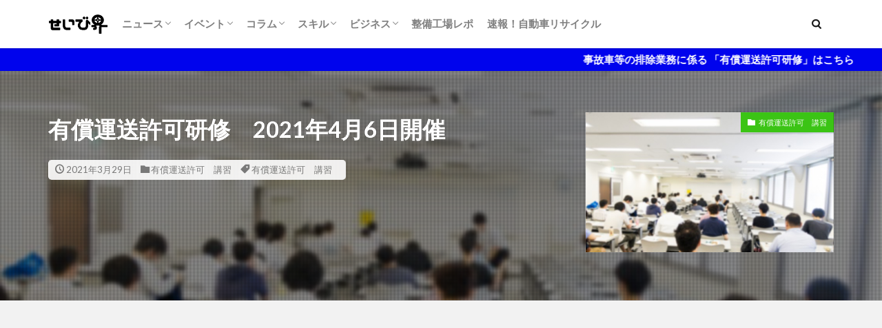

--- FILE ---
content_type: text/html; charset=UTF-8
request_url: https://www.seibikai.co.jp/archives/business/unsou/9848
body_size: 13873
content:

<!DOCTYPE html>

<html lang="ja" prefix="og: http://ogp.me/ns#" class="t-html 
t-middle t-middle-pc">

<head prefix="og: http://ogp.me/ns# fb: http://ogp.me/ns/fb# article: http://ogp.me/ns/article#">
<meta charset="UTF-8">
<title>有償運送許可研修　2021年4月6日開催</title>
<meta name='robots' content='max-image-preview:large' />
<link rel="alternate" title="oEmbed (JSON)" type="application/json+oembed" href="https://www.seibikai.co.jp/wp-json/oembed/1.0/embed?url=https%3A%2F%2Fwww.seibikai.co.jp%2Farchives%2Fbusiness%2Funsou%2F9848" />
<link rel="alternate" title="oEmbed (XML)" type="text/xml+oembed" href="https://www.seibikai.co.jp/wp-json/oembed/1.0/embed?url=https%3A%2F%2Fwww.seibikai.co.jp%2Farchives%2Fbusiness%2Funsou%2F9848&#038;format=xml" />
<style id='wp-img-auto-sizes-contain-inline-css' type='text/css'>
img:is([sizes=auto i],[sizes^="auto," i]){contain-intrinsic-size:3000px 1500px}
/*# sourceURL=wp-img-auto-sizes-contain-inline-css */
</style>
<link rel='stylesheet' id='dashicons-css' href='https://www.seibikai.co.jp/wp-includes/css/dashicons.min.css?ver=6.9' type='text/css' media='all' />
<link rel='stylesheet' id='thickbox-css' href='https://www.seibikai.co.jp/wp-includes/js/thickbox/thickbox.css?ver=6.9' type='text/css' media='all' />
<link rel='stylesheet' id='wp-block-library-css' href='https://www.seibikai.co.jp/wp-includes/css/dist/block-library/style.min.css?ver=6.9' type='text/css' media='all' />
<style id='global-styles-inline-css' type='text/css'>
:root{--wp--preset--aspect-ratio--square: 1;--wp--preset--aspect-ratio--4-3: 4/3;--wp--preset--aspect-ratio--3-4: 3/4;--wp--preset--aspect-ratio--3-2: 3/2;--wp--preset--aspect-ratio--2-3: 2/3;--wp--preset--aspect-ratio--16-9: 16/9;--wp--preset--aspect-ratio--9-16: 9/16;--wp--preset--color--black: #000000;--wp--preset--color--cyan-bluish-gray: #abb8c3;--wp--preset--color--white: #ffffff;--wp--preset--color--pale-pink: #f78da7;--wp--preset--color--vivid-red: #cf2e2e;--wp--preset--color--luminous-vivid-orange: #ff6900;--wp--preset--color--luminous-vivid-amber: #fcb900;--wp--preset--color--light-green-cyan: #7bdcb5;--wp--preset--color--vivid-green-cyan: #00d084;--wp--preset--color--pale-cyan-blue: #8ed1fc;--wp--preset--color--vivid-cyan-blue: #0693e3;--wp--preset--color--vivid-purple: #9b51e0;--wp--preset--gradient--vivid-cyan-blue-to-vivid-purple: linear-gradient(135deg,rgb(6,147,227) 0%,rgb(155,81,224) 100%);--wp--preset--gradient--light-green-cyan-to-vivid-green-cyan: linear-gradient(135deg,rgb(122,220,180) 0%,rgb(0,208,130) 100%);--wp--preset--gradient--luminous-vivid-amber-to-luminous-vivid-orange: linear-gradient(135deg,rgb(252,185,0) 0%,rgb(255,105,0) 100%);--wp--preset--gradient--luminous-vivid-orange-to-vivid-red: linear-gradient(135deg,rgb(255,105,0) 0%,rgb(207,46,46) 100%);--wp--preset--gradient--very-light-gray-to-cyan-bluish-gray: linear-gradient(135deg,rgb(238,238,238) 0%,rgb(169,184,195) 100%);--wp--preset--gradient--cool-to-warm-spectrum: linear-gradient(135deg,rgb(74,234,220) 0%,rgb(151,120,209) 20%,rgb(207,42,186) 40%,rgb(238,44,130) 60%,rgb(251,105,98) 80%,rgb(254,248,76) 100%);--wp--preset--gradient--blush-light-purple: linear-gradient(135deg,rgb(255,206,236) 0%,rgb(152,150,240) 100%);--wp--preset--gradient--blush-bordeaux: linear-gradient(135deg,rgb(254,205,165) 0%,rgb(254,45,45) 50%,rgb(107,0,62) 100%);--wp--preset--gradient--luminous-dusk: linear-gradient(135deg,rgb(255,203,112) 0%,rgb(199,81,192) 50%,rgb(65,88,208) 100%);--wp--preset--gradient--pale-ocean: linear-gradient(135deg,rgb(255,245,203) 0%,rgb(182,227,212) 50%,rgb(51,167,181) 100%);--wp--preset--gradient--electric-grass: linear-gradient(135deg,rgb(202,248,128) 0%,rgb(113,206,126) 100%);--wp--preset--gradient--midnight: linear-gradient(135deg,rgb(2,3,129) 0%,rgb(40,116,252) 100%);--wp--preset--font-size--small: 13px;--wp--preset--font-size--medium: 20px;--wp--preset--font-size--large: 36px;--wp--preset--font-size--x-large: 42px;--wp--preset--spacing--20: 0.44rem;--wp--preset--spacing--30: 0.67rem;--wp--preset--spacing--40: 1rem;--wp--preset--spacing--50: 1.5rem;--wp--preset--spacing--60: 2.25rem;--wp--preset--spacing--70: 3.38rem;--wp--preset--spacing--80: 5.06rem;--wp--preset--shadow--natural: 6px 6px 9px rgba(0, 0, 0, 0.2);--wp--preset--shadow--deep: 12px 12px 50px rgba(0, 0, 0, 0.4);--wp--preset--shadow--sharp: 6px 6px 0px rgba(0, 0, 0, 0.2);--wp--preset--shadow--outlined: 6px 6px 0px -3px rgb(255, 255, 255), 6px 6px rgb(0, 0, 0);--wp--preset--shadow--crisp: 6px 6px 0px rgb(0, 0, 0);}:where(.is-layout-flex){gap: 0.5em;}:where(.is-layout-grid){gap: 0.5em;}body .is-layout-flex{display: flex;}.is-layout-flex{flex-wrap: wrap;align-items: center;}.is-layout-flex > :is(*, div){margin: 0;}body .is-layout-grid{display: grid;}.is-layout-grid > :is(*, div){margin: 0;}:where(.wp-block-columns.is-layout-flex){gap: 2em;}:where(.wp-block-columns.is-layout-grid){gap: 2em;}:where(.wp-block-post-template.is-layout-flex){gap: 1.25em;}:where(.wp-block-post-template.is-layout-grid){gap: 1.25em;}.has-black-color{color: var(--wp--preset--color--black) !important;}.has-cyan-bluish-gray-color{color: var(--wp--preset--color--cyan-bluish-gray) !important;}.has-white-color{color: var(--wp--preset--color--white) !important;}.has-pale-pink-color{color: var(--wp--preset--color--pale-pink) !important;}.has-vivid-red-color{color: var(--wp--preset--color--vivid-red) !important;}.has-luminous-vivid-orange-color{color: var(--wp--preset--color--luminous-vivid-orange) !important;}.has-luminous-vivid-amber-color{color: var(--wp--preset--color--luminous-vivid-amber) !important;}.has-light-green-cyan-color{color: var(--wp--preset--color--light-green-cyan) !important;}.has-vivid-green-cyan-color{color: var(--wp--preset--color--vivid-green-cyan) !important;}.has-pale-cyan-blue-color{color: var(--wp--preset--color--pale-cyan-blue) !important;}.has-vivid-cyan-blue-color{color: var(--wp--preset--color--vivid-cyan-blue) !important;}.has-vivid-purple-color{color: var(--wp--preset--color--vivid-purple) !important;}.has-black-background-color{background-color: var(--wp--preset--color--black) !important;}.has-cyan-bluish-gray-background-color{background-color: var(--wp--preset--color--cyan-bluish-gray) !important;}.has-white-background-color{background-color: var(--wp--preset--color--white) !important;}.has-pale-pink-background-color{background-color: var(--wp--preset--color--pale-pink) !important;}.has-vivid-red-background-color{background-color: var(--wp--preset--color--vivid-red) !important;}.has-luminous-vivid-orange-background-color{background-color: var(--wp--preset--color--luminous-vivid-orange) !important;}.has-luminous-vivid-amber-background-color{background-color: var(--wp--preset--color--luminous-vivid-amber) !important;}.has-light-green-cyan-background-color{background-color: var(--wp--preset--color--light-green-cyan) !important;}.has-vivid-green-cyan-background-color{background-color: var(--wp--preset--color--vivid-green-cyan) !important;}.has-pale-cyan-blue-background-color{background-color: var(--wp--preset--color--pale-cyan-blue) !important;}.has-vivid-cyan-blue-background-color{background-color: var(--wp--preset--color--vivid-cyan-blue) !important;}.has-vivid-purple-background-color{background-color: var(--wp--preset--color--vivid-purple) !important;}.has-black-border-color{border-color: var(--wp--preset--color--black) !important;}.has-cyan-bluish-gray-border-color{border-color: var(--wp--preset--color--cyan-bluish-gray) !important;}.has-white-border-color{border-color: var(--wp--preset--color--white) !important;}.has-pale-pink-border-color{border-color: var(--wp--preset--color--pale-pink) !important;}.has-vivid-red-border-color{border-color: var(--wp--preset--color--vivid-red) !important;}.has-luminous-vivid-orange-border-color{border-color: var(--wp--preset--color--luminous-vivid-orange) !important;}.has-luminous-vivid-amber-border-color{border-color: var(--wp--preset--color--luminous-vivid-amber) !important;}.has-light-green-cyan-border-color{border-color: var(--wp--preset--color--light-green-cyan) !important;}.has-vivid-green-cyan-border-color{border-color: var(--wp--preset--color--vivid-green-cyan) !important;}.has-pale-cyan-blue-border-color{border-color: var(--wp--preset--color--pale-cyan-blue) !important;}.has-vivid-cyan-blue-border-color{border-color: var(--wp--preset--color--vivid-cyan-blue) !important;}.has-vivid-purple-border-color{border-color: var(--wp--preset--color--vivid-purple) !important;}.has-vivid-cyan-blue-to-vivid-purple-gradient-background{background: var(--wp--preset--gradient--vivid-cyan-blue-to-vivid-purple) !important;}.has-light-green-cyan-to-vivid-green-cyan-gradient-background{background: var(--wp--preset--gradient--light-green-cyan-to-vivid-green-cyan) !important;}.has-luminous-vivid-amber-to-luminous-vivid-orange-gradient-background{background: var(--wp--preset--gradient--luminous-vivid-amber-to-luminous-vivid-orange) !important;}.has-luminous-vivid-orange-to-vivid-red-gradient-background{background: var(--wp--preset--gradient--luminous-vivid-orange-to-vivid-red) !important;}.has-very-light-gray-to-cyan-bluish-gray-gradient-background{background: var(--wp--preset--gradient--very-light-gray-to-cyan-bluish-gray) !important;}.has-cool-to-warm-spectrum-gradient-background{background: var(--wp--preset--gradient--cool-to-warm-spectrum) !important;}.has-blush-light-purple-gradient-background{background: var(--wp--preset--gradient--blush-light-purple) !important;}.has-blush-bordeaux-gradient-background{background: var(--wp--preset--gradient--blush-bordeaux) !important;}.has-luminous-dusk-gradient-background{background: var(--wp--preset--gradient--luminous-dusk) !important;}.has-pale-ocean-gradient-background{background: var(--wp--preset--gradient--pale-ocean) !important;}.has-electric-grass-gradient-background{background: var(--wp--preset--gradient--electric-grass) !important;}.has-midnight-gradient-background{background: var(--wp--preset--gradient--midnight) !important;}.has-small-font-size{font-size: var(--wp--preset--font-size--small) !important;}.has-medium-font-size{font-size: var(--wp--preset--font-size--medium) !important;}.has-large-font-size{font-size: var(--wp--preset--font-size--large) !important;}.has-x-large-font-size{font-size: var(--wp--preset--font-size--x-large) !important;}
/*# sourceURL=global-styles-inline-css */
</style>

<style id='classic-theme-styles-inline-css' type='text/css'>
/*! This file is auto-generated */
.wp-block-button__link{color:#fff;background-color:#32373c;border-radius:9999px;box-shadow:none;text-decoration:none;padding:calc(.667em + 2px) calc(1.333em + 2px);font-size:1.125em}.wp-block-file__button{background:#32373c;color:#fff;text-decoration:none}
/*# sourceURL=/wp-includes/css/classic-themes.min.css */
</style>
<script type="text/javascript" src="https://www.seibikai.co.jp/wp-includes/js/jquery/jquery.min.js?ver=3.7.1" id="jquery-core-js"></script>
<script type="text/javascript" src="https://www.seibikai.co.jp/wp-includes/js/jquery/jquery-migrate.min.js?ver=3.4.1" id="jquery-migrate-js"></script>
<link rel="https://api.w.org/" href="https://www.seibikai.co.jp/wp-json/" /><link rel="alternate" title="JSON" type="application/json" href="https://www.seibikai.co.jp/wp-json/wp/v2/posts/9848" /><link rel="amphtml" href="https://www.seibikai.co.jp/archives/business/unsou/9848?type=AMP">
<link class="css-async" rel href="https://www.seibikai.co.jp/wp-content/themes/the-thor/css/icon.min.css">
<link class="css-async" rel href="https://fonts.googleapis.com/css?family=Lato:100,300,400,700,900">
<link class="css-async" rel href="https://fonts.googleapis.com/css?family=Fjalla+One">
<link class="css-async" rel href="https://fonts.googleapis.com/css?family=Noto+Sans+JP:100,200,300,400,500,600,700,800,900">
<link rel="stylesheet" href="https://www.seibikai.co.jp/wp-content/themes/the-thor/style.min.css">
<link class="css-async" rel href="https://www.seibikai.co.jp/wp-content/themes/the-thor-child/style-user.css?1600065791">
<link rel="canonical" href="https://www.seibikai.co.jp/archives/business/unsou/9848" />
<script src="https://ajax.googleapis.com/ajax/libs/jquery/1.12.4/jquery.min.js"></script>
<meta http-equiv="X-UA-Compatible" content="IE=edge">
<meta name="viewport" content="width=device-width, initial-scale=1, viewport-fit=cover"/>
<style>
.widget.widget_nav_menu ul.menu{border-color: rgba(59,196,21,0.15);}.widget.widget_nav_menu ul.menu li{border-color: rgba(59,196,21,0.75);}.widget.widget_nav_menu ul.menu .sub-menu li{border-color: rgba(59,196,21,0.15);}.widget.widget_nav_menu ul.menu .sub-menu li .sub-menu li:first-child{border-color: rgba(59,196,21,0.15);}.widget.widget_nav_menu ul.menu li a:hover{background-color: rgba(59,196,21,0.75);}.widget.widget_nav_menu ul.menu .current-menu-item > a{background-color: rgba(59,196,21,0.75);}.widget.widget_nav_menu ul.menu li .sub-menu li a:before {color:#3bc415;}.widget.widget_nav_menu ul.menu li a{background-color:#3bc415;}.widget.widget_nav_menu ul.menu .sub-menu a:hover{color:#3bc415;}.widget.widget_nav_menu ul.menu .sub-menu .current-menu-item a{color:#3bc415;}.widget.widget_categories ul{border-color: rgba(59,196,21,0.15);}.widget.widget_categories ul li{border-color: rgba(59,196,21,0.75);}.widget.widget_categories ul .children li{border-color: rgba(59,196,21,0.15);}.widget.widget_categories ul .children li .children li:first-child{border-color: rgba(59,196,21,0.15);}.widget.widget_categories ul li a:hover{background-color: rgba(59,196,21,0.75);}.widget.widget_categories ul .current-menu-item > a{background-color: rgba(59,196,21,0.75);}.widget.widget_categories ul li .children li a:before {color:#3bc415;}.widget.widget_categories ul li a{background-color:#3bc415;}.widget.widget_categories ul .children a:hover{color:#3bc415;}.widget.widget_categories ul .children .current-menu-item a{color:#3bc415;}.widgetSearch__input:hover{border-color:#3bc415;}.widgetCatTitle{background-color:#3bc415;}.widgetCatTitle__inner{background-color:#3bc415;}.widgetSearch__submit:hover{background-color:#3bc415;}.widgetProfile__sns{background-color:#3bc415;}.widget.widget_calendar .calendar_wrap tbody a:hover{background-color:#3bc415;}.widget ul li a:hover{color:#3bc415;}.widget.widget_rss .rsswidget:hover{color:#3bc415;}.widget.widget_tag_cloud a:hover{background-color:#3bc415;}.widget select:hover{border-color:#3bc415;}.widgetSearch__checkLabel:hover:after{border-color:#3bc415;}.widgetSearch__check:checked .widgetSearch__checkLabel:before, .widgetSearch__check:checked + .widgetSearch__checkLabel:before{border-color:#3bc415;}.widgetTab__item.current{border-top-color:#3bc415;}.widgetTab__item:hover{border-top-color:#3bc415;}.searchHead__title{background-color:#3bc415;}.searchHead__submit:hover{color:#3bc415;}.menuBtn__close:hover{color:#3bc415;}.menuBtn__link:hover{color:#3bc415;}@media only screen and (min-width: 992px){.menuBtn__link {background-color:#3bc415;}}.t-headerCenter .menuBtn__link:hover{color:#3bc415;}.searchBtn__close:hover{color:#3bc415;}.searchBtn__link:hover{color:#3bc415;}.breadcrumb__item a:hover{color:#3bc415;}.pager__item{color:#3bc415;}.pager__item:hover, .pager__item-current{background-color:#3bc415; color:#fff;}.page-numbers{color:#3bc415;}.page-numbers:hover, .page-numbers.current{background-color:#3bc415; color:#fff;}.pagePager__item{color:#3bc415;}.pagePager__item:hover, .pagePager__item-current{background-color:#3bc415; color:#fff;}.heading a:hover{color:#3bc415;}.eyecatch__cat{background-color:#3bc415;}.the__category{background-color:#3bc415;}.dateList__item a:hover{color:#3bc415;}.controllerFooter__item:last-child{background-color:#3bc415;}.controllerFooter__close{background-color:#3bc415;}.bottomFooter__topBtn{background-color:#3bc415;}.mask-color{background-color:#3bc415;}.mask-colorgray{background-color:#3bc415;}.pickup3__item{background-color:#3bc415;}.categoryBox__title{color:#3bc415;}.comments__list .comment-meta{background-color:#3bc415;}.comment-respond .submit{background-color:#3bc415;}.prevNext__pop{background-color:#3bc415;}.swiper-pagination-bullet-active{background-color:#3bc415;}.swiper-slider .swiper-button-next, .swiper-slider .swiper-container-rtl .swiper-button-prev, .swiper-slider .swiper-button-prev, .swiper-slider .swiper-container-rtl .swiper-button-next	{background-color:#3bc415;}body{background:#f2f2f2;}.infoHead{background-color:#0003ed;}.snsFooter{background-color:#3bc415}.widget-main .heading.heading-widget{background-color:#81d742}.widget-main .heading.heading-widgetsimple{background-color:#81d742}.widget-main .heading.heading-widgetsimplewide{background-color:#81d742}.widget-main .heading.heading-widgetwide{background-color:#81d742}.widget-main .heading.heading-widgetbottom:before{border-color:#81d742}.widget-main .heading.heading-widgetborder{border-color:#81d742}.widget-main .heading.heading-widgetborder::before,.widget-main .heading.heading-widgetborder::after{background-color:#81d742}.widget-side .heading.heading-widget{background-color:#191919}.widget-side .heading.heading-widgetsimple{background-color:#191919}.widget-side .heading.heading-widgetsimplewide{background-color:#191919}.widget-side .heading.heading-widgetwide{background-color:#191919}.widget-side .heading.heading-widgetbottom:before{border-color:#191919}.widget-side .heading.heading-widgetborder{border-color:#191919}.widget-side .heading.heading-widgetborder::before,.widget-side .heading.heading-widgetborder::after{background-color:#191919}.widget-foot .heading.heading-widget{background-color:#191919}.widget-foot .heading.heading-widgetsimple{background-color:#191919}.widget-foot .heading.heading-widgetsimplewide{background-color:#191919}.widget-foot .heading.heading-widgetwide{background-color:#191919}.widget-foot .heading.heading-widgetbottom:before{border-color:#191919}.widget-foot .heading.heading-widgetborder{border-color:#191919}.widget-foot .heading.heading-widgetborder::before,.widget-foot .heading.heading-widgetborder::after{background-color:#191919}.widget-menu .heading.heading-widget{background-color:#3bc415}.widget-menu .heading.heading-widgetsimple{background-color:#3bc415}.widget-menu .heading.heading-widgetsimplewide{background-color:#3bc415}.widget-menu .heading.heading-widgetwide{background-color:#3bc415}.widget-menu .heading.heading-widgetbottom:before{border-color:#3bc415}.widget-menu .heading.heading-widgetborder{border-color:#3bc415}.widget-menu .heading.heading-widgetborder::before,.widget-menu .heading.heading-widgetborder::after{background-color:#3bc415}@media only screen and (min-width: 768px){.still {height: 300px;}}.still.still-movie .still__box{background-image:url(https://www.seibikai.co.jp/wp-content/uploads/2020/09/two-girls-1828539-1-768x512.jpg);}@media only screen and (min-width: 768px){.still.still-movie .still__box{background-image:url(https://www.seibikai.co.jp/wp-content/uploads/2020/09/two-girls-1828539-1.jpg);}}.pickupHead{background-color:#191919}.pickup3__bg.mask.mask-colorgray{background-color:#d9a300}.rankingBox__bg{background-color:#3bc415}.the__ribbon{background-color:#bc3531}.the__ribbon:after{border-left-color:#bc3531; border-right-color:#bc3531}.eyecatch__link.eyecatch__link-mask:hover::after{content: "READ MORE";}.eyecatch__link.eyecatch__link-maskzoom:hover::after{content: "READ MORE";}.eyecatch__link.eyecatch__link-maskzoomrotate:hover::after{content: "READ MORE";}.postcta-bg{background-color:#3970a2}.content .afTagBox__btnDetail{background-color:#3bc415;}.widget .widgetAfTag__btnDetail{background-color:#3bc415;}.content .afTagBox__btnAf{background-color:#3bc415;}.widget .widgetAfTag__btnAf{background-color:#3bc415;}.content a{color:#3bc415;}.phrase a{color:#3bc415;}.content .sitemap li a:hover{color:#3bc415;}.content h2 a:hover,.content h3 a:hover,.content h4 a:hover,.content h5 a:hover{color:#3bc415;}.content ul.menu li a:hover{color:#3bc415;}.content .es-LiconBox:before{background-color:#a83f3f;}.content .es-LiconCircle:before{background-color:#a83f3f;}.content .es-BTiconBox:before{background-color:#a83f3f;}.content .es-BTiconCircle:before{background-color:#a83f3f;}.content .es-BiconObi{border-color:#a83f3f;}.content .es-BiconCorner:before{background-color:#a83f3f;}.content .es-BiconCircle:before{background-color:#a83f3f;}.content .es-BmarkHatena::before{background-color:#005293;}.content .es-BmarkExcl::before{background-color:#b60105;}.content .es-BmarkQ::before{background-color:#005293;}.content .es-BmarkQ::after{border-top-color:#005293;}.content .es-BmarkA::before{color:#b60105;}.content .es-BsubTradi::before{color:#ffffff;background-color:#b60105;border-color:#b60105;}.btn__link-primary{color:#ffffff; background-color:#b2384e;}.content .btn__link-primary{color:#ffffff; background-color:#b2384e;}.searchBtn__contentInner .btn__link-search{color:#ffffff; background-color:#b2384e;}.btn__link-secondary{color:#ffffff; background-color:#b2384e;}.content .btn__link-secondary{color:#ffffff; background-color:#b2384e;}.btn__link-search{color:#ffffff; background-color:#b2384e;}.btn__link-normal{color:#b2384e;}.content .btn__link-normal{color:#b2384e;}.btn__link-normal:hover{background-color:#b2384e;}.content .btn__link-normal:hover{background-color:#b2384e;}.comments__list .comment-reply-link{color:#b2384e;}.comments__list .comment-reply-link:hover{background-color:#b2384e;}@media only screen and (min-width: 992px){.subNavi__link-pickup{color:#b2384e;}}@media only screen and (min-width: 992px){.subNavi__link-pickup:hover{background-color:#b2384e;}}.partsH2-4 h2{color:#191919;}.partsH2-4 h2::before{border-color:#b2384e;}.partsH2-4 h2::after{border-color:#d8d8d8;}.partsH3-61 h3{color:#191919;}.partsH3-61 h3::after{background-color:#b2384e;}.content h4{color:#191919}.content h5{color:#191919}.content ul > li::before{color:#a83f3f;}.content ul{color:#191919;}.content ol > li::before{color:#a83f3f; border-color:#a83f3f;}.content ol > li > ol > li::before{background-color:#a83f3f; border-color:#a83f3f;}.content ol > li > ol > li > ol > li::before{color:#a83f3f; border-color:#a83f3f;}.content ol{color:#191919;}.content .balloon .balloon__text{color:#191919; background-color:#f2f2f2;}.content .balloon .balloon__text-left:before{border-left-color:#f2f2f2;}.content .balloon .balloon__text-right:before{border-right-color:#f2f2f2;}.content .balloon-boder .balloon__text{color:#191919; background-color:#ffffff;  border-color:#d8d8d8;}.content .balloon-boder .balloon__text-left:before{border-left-color:#d8d8d8;}.content .balloon-boder .balloon__text-left:after{border-left-color:#ffffff;}.content .balloon-boder .balloon__text-right:before{border-right-color:#d8d8d8;}.content .balloon-boder .balloon__text-right:after{border-right-color:#ffffff;}.content blockquote{color:#191919; background-color:#f2f2f2;}.content blockquote::before{color:#d8d8d8;}.content table{color:#191919; border-top-color:#E5E5E5; border-left-color:#E5E5E5;}.content table th{background:#7f7f7f; color:#ffffff; ;border-right-color:#E5E5E5; border-bottom-color:#E5E5E5;}.content table td{background:#ffffff; ;border-right-color:#E5E5E5; border-bottom-color:#E5E5E5;}.content table tr:nth-child(odd) td{background-color:#f2f2f2;}
</style>
<link rel="icon" href="https://www.seibikai.co.jp/wp-content/uploads/2025/09/56abd121111cb24908b84a696c460627-150x150.png" sizes="32x32" />
<link rel="icon" href="https://www.seibikai.co.jp/wp-content/uploads/2025/09/56abd121111cb24908b84a696c460627-300x298.png" sizes="192x192" />
<link rel="apple-touch-icon" href="https://www.seibikai.co.jp/wp-content/uploads/2025/09/56abd121111cb24908b84a696c460627-300x298.png" />
<meta name="msapplication-TileImage" content="https://www.seibikai.co.jp/wp-content/uploads/2025/09/56abd121111cb24908b84a696c460627.png" />
<!– Global site tag (gtag.js) – Google Analytics –>
<script async src='https://www.googletagmanager.com/gtag/js?id=UA-65050765-4'></script>
<script>
    window.dataLayer = window.dataLayer || [];
    function gtag(){dataLayer.push(arguments);}
    gtag('js', new Date());
    gtag('config', 'UA-65050765-4');
    
</script>
<!– /Global site tag (gtag.js) – Google Analytics –>
<meta name="description" content="自家用自動車（白ナンバー）の車積載車による事故車・故障車等の排除業務にかかる自動車有償運送許可講習を開催いたします。日時　4月6日火曜日　13時30分～17時30分場所　東京都大田区　大田区産業プラザPIO従業員の方ならどなたでもご参加が可能です。 研修の受講者は経営者（代表者）に限りません。">
<meta property="og:site_name" content="自動車整備士情報せいび界" />
<meta property="og:type" content="article" />
<meta property="og:title" content="有償運送許可研修　2021年4月6日開催" />
<meta property="og:description" content="自家用自動車（白ナンバー）の車積載車による事故車・故障車等の排除業務にかかる自動車有償運送許可講習を開催いたします。日時　4月6日火曜日　13時30分～17時30分場所　東京都大田区　大田区産業プラザPIO従業員の方ならどなたでもご参加が可能です。 研修の受講者は経営者（代表者）に限りません。" />
<meta property="og:url" content="https://www.seibikai.co.jp/archives/business/unsou/9848" />
<meta property="og:image" content="https://www.seibikai.co.jp/wp-content/uploads/2016/07/yuushou-learn.jpg" />
<meta name="twitter:card" content="summary" />
<meta name="twitter:site" content="@examples" />

<script data-ad-client="ca-pub-3785799553841300" async src="https://pagead2.googlesyndication.com/pagead/js/adsbygoogle.js"></script>
</head>
<body class="t-logoSp25 t-naviNoneSp t-footerFixed" id="top">
    <header class="l-header l-header-shadow"> <div class="container container-header"><p class="siteTitle"><a class="siteTitle__link" href="https://www.seibikai.co.jp"><img class="siteTitle__logo" src="https://www.seibikai.co.jp/wp-content/uploads/2025/09/b399eac098ba7dbe0f3424cfa2270651.png" alt="自動車整備士情報せいび界" width="650" height="225" >  </a></p><nav class="globalNavi u-none-sp"><div class="globalNavi__inner"><ul class="globalNavi__list"><li id="menu-item-4811" class="menu-item menu-item-type-taxonomy menu-item-object-category menu-item-has-children menu-item-4811"><a href="https://www.seibikai.co.jp/archives/category/news">ニュース</a><ul class="sub-menu"><li id="menu-item-4878" class="menu-item menu-item-type-taxonomy menu-item-object-category menu-item-4878"><a href="https://www.seibikai.co.jp/archives/category/news/company-info">業界・企業情報</a></li><li id="menu-item-4879" class="menu-item menu-item-type-taxonomy menu-item-object-category menu-item-4879"><a href="https://www.seibikai.co.jp/archives/category/news/tool-service">注目商品・サービス</a></li><li id="menu-item-4877" class="menu-item menu-item-type-taxonomy menu-item-object-category menu-item-4877"><a href="https://www.seibikai.co.jp/archives/category/news/popular-car">人気自動車販売台数状況</a></li></ul></li><li id="menu-item-4808" class="menu-item menu-item-type-taxonomy menu-item-object-category menu-item-has-children menu-item-4808"><a href="https://www.seibikai.co.jp/archives/category/event-report">イベント</a><ul class="sub-menu"><li id="menu-item-4882" class="menu-item menu-item-type-taxonomy menu-item-object-category menu-item-4882"><a href="https://www.seibikai.co.jp/archives/category/event-report/expo">展示会情報</a></li><li id="menu-item-4880" class="menu-item menu-item-type-taxonomy menu-item-object-category menu-item-4880"><a href="https://www.seibikai.co.jp/archives/category/event-report/contest">コンテスト・セミナー</a></li><li id="menu-item-4881" class="menu-item menu-item-type-taxonomy menu-item-object-category menu-item-4881"><a href="https://www.seibikai.co.jp/archives/category/event-report/companion">コンパニオン特集</a></li></ul></li><li id="menu-item-4809" class="menu-item menu-item-type-taxonomy menu-item-object-category menu-item-has-children menu-item-4809"><a href="https://www.seibikai.co.jp/archives/category/column">コラム</a><ul class="sub-menu"><li id="menu-item-4886" class="menu-item menu-item-type-taxonomy menu-item-object-category menu-item-4886"><a href="https://www.seibikai.co.jp/archives/category/column/feature">特集</a></li><li id="menu-item-4883" class="menu-item menu-item-type-taxonomy menu-item-object-category menu-item-4883"><a href="https://www.seibikai.co.jp/archives/category/column/memory-car">こんな風景見たことありませんCar？</a></li><li id="menu-item-4884" class="menu-item menu-item-type-taxonomy menu-item-object-category menu-item-4884"><a href="https://www.seibikai.co.jp/archives/category/column/50points">人を活かす50の法則</a></li><li id="menu-item-4887" class="menu-item menu-item-type-taxonomy menu-item-object-category menu-item-4887"><a href="https://www.seibikai.co.jp/archives/category/column/service-point50">自動車整備業の接客対応術50</a></li><li id="menu-item-4885" class="menu-item menu-item-type-taxonomy menu-item-object-category menu-item-4885"><a href="https://www.seibikai.co.jp/archives/category/column/insurance-training">保険商談1000本ノック</a></li><li id="menu-item-4888" class="menu-item menu-item-type-taxonomy menu-item-object-category menu-item-4888"><a href="https://www.seibikai.co.jp/archives/category/column/grass">隣の芝生は何色だ？</a></li></ul></li><li id="menu-item-4810" class="menu-item menu-item-type-taxonomy menu-item-object-category menu-item-has-children menu-item-4810"><a href="https://www.seibikai.co.jp/archives/category/skill">スキル</a><ul class="sub-menu"><li id="menu-item-4889" class="menu-item menu-item-type-taxonomy menu-item-object-category menu-item-4889"><a href="https://www.seibikai.co.jp/archives/category/skill/scantool">スキャンツールについて</a></li><li id="menu-item-4890" class="menu-item menu-item-type-taxonomy menu-item-object-category menu-item-4890"><a href="https://www.seibikai.co.jp/archives/category/skill/shindan">故障診断整備のススメ</a></li><li id="menu-item-4891" class="menu-item menu-item-type-taxonomy menu-item-object-category menu-item-4891"><a href="https://www.seibikai.co.jp/archives/category/skill/seibishi-test">自動車整備士試験</a></li></ul></li><li id="menu-item-4812" class="menu-item menu-item-type-taxonomy menu-item-object-category current-post-ancestor menu-item-has-children menu-item-4812"><a href="https://www.seibikai.co.jp/archives/category/business">ビジネス</a><ul class="sub-menu"><li id="menu-item-4894" class="menu-item menu-item-type-taxonomy menu-item-object-category current-post-ancestor current-menu-parent current-post-parent menu-item-4894"><a href="https://www.seibikai.co.jp/archives/category/business/unsou">有償運送許可　講習</a></li><li id="menu-item-4893" class="menu-item menu-item-type-taxonomy menu-item-object-category menu-item-4893"><a href="https://www.seibikai.co.jp/archives/category/business/loaborwork">労務相談室</a></li><li id="menu-item-4895" class="menu-item menu-item-type-taxonomy menu-item-object-category menu-item-4895"><a href="https://www.seibikai.co.jp/archives/category/business/zeimu">税務質問箱</a></li><li id="menu-item-4892" class="menu-item menu-item-type-taxonomy menu-item-object-category menu-item-4892"><a href="https://www.seibikai.co.jp/archives/category/business/internet-school">整備工場のためのインターネット活用講座</a></li><li id="menu-item-4896" class="menu-item menu-item-type-taxonomy menu-item-object-category menu-item-4896"><a href="https://www.seibikai.co.jp/archives/category/business/mynumber">自動車整備業のマイナンバー制度</a></li></ul></li><li id="menu-item-4813" class="menu-item menu-item-type-taxonomy menu-item-object-category menu-item-4813"><a href="https://www.seibikai.co.jp/archives/category/maintenance-shop-report">整備工場レポ</a></li><li id="menu-item-4814" class="menu-item menu-item-type-taxonomy menu-item-object-category menu-item-4814"><a href="https://www.seibikai.co.jp/archives/category/recycle">速報！自動車リサイクル</a></li></ul></div></nav><nav class="subNavi"> </nav><div class="searchBtn ">  <input class="searchBtn__checkbox" id="searchBtn-checkbox" type="checkbox">  <label class="searchBtn__link searchBtn__link-text icon-search" for="searchBtn-checkbox"></label>  <label class="searchBtn__unshown" for="searchBtn-checkbox"></label>  <div class="searchBtn__content"> <div class="searchBtn__scroll"><label class="searchBtn__close" for="searchBtn-checkbox"><i class="icon-close"></i>CLOSE</label><div class="searchBtn__contentInner">  <aside class="widget">  <div class="widgetSearch"> <h3 class="heading heading-tertiary">キーワード</h3> <form class="widgetSearch__flex" method="get" action="https://www.seibikai.co.jp" target="_top">  <input class="widgetSearch__input" type="text" maxlength="50" name="s" placeholder="キーワードを入力" value="">  <button class="widgetSearch__submit icon-search" type="submit" value="search"></button></form><ol class="widgetSearch__word"> <li class="widgetSearch__wordItem"><a href="https://www.seibikai.co.jp?s=ファッション">ファッション</a></li><li class="widgetSearch__wordItem"><a href="https://www.seibikai.co.jp?s=デザイン">デザイン</a></li><li class="widgetSearch__wordItem"><a href="https://www.seibikai.co.jp?s=流行">流行</a></li></ol>  </div></aside></div> </div>  </div></div><div class="menuBtn u-none-pc">  <input class="menuBtn__checkbox" id="menuBtn-checkbox" type="checkbox">  <label class="menuBtn__link menuBtn__link-text icon-menu" for="menuBtn-checkbox"></label>  <label class="menuBtn__unshown" for="menuBtn-checkbox"></label>  <div class="menuBtn__content"> <div class="menuBtn__scroll"><label class="menuBtn__close" for="menuBtn-checkbox"><i class="icon-close"></i>CLOSE</label><div class="menuBtn__contentInner"><aside class="widget widget-menu widget_categories"><h2 class="heading heading-widgetsimple">カテゴリー</h2><ul><li class="cat-item cat-item-1"><a href="https://www.seibikai.co.jp/archives/category/skill/shindan">故障診断整備のススメ</a></li><li class="cat-item cat-item-4"><a href="https://www.seibikai.co.jp/archives/category/seibikai">せいび界</a></li><li class="cat-item cat-item-6"><a href="https://www.seibikai.co.jp/archives/category/business/unsou">有償運送許可　講習</a></li><li class="cat-item cat-item-7"><a href="https://www.seibikai.co.jp/archives/category/news/tool-service">注目商品・サービス</a></li><li class="cat-item cat-item-8"><a href="https://www.seibikai.co.jp/archives/category/column/memory-car">こんな風景見たことありませんCar？</a></li><li class="cat-item cat-item-9"><a href="https://www.seibikai.co.jp/archives/category/column/grass">隣の芝生は何色だ？</a></li><li class="cat-item cat-item-10"><a href="https://www.seibikai.co.jp/archives/category/column/insurance-training">保険商談1000本ノック</a></li><li class="cat-item cat-item-11"><a href="https://www.seibikai.co.jp/archives/category/event-report">イベント</a></li><li class="cat-item cat-item-12"><a href="https://www.seibikai.co.jp/archives/category/present">読者プレゼント</a></li><li class="cat-item cat-item-13"><a href="https://www.seibikai.co.jp/archives/category/business/loaborwork">労務相談室</a></li><li class="cat-item cat-item-14"><a href="https://www.seibikai.co.jp/archives/category/business/internet-school">整備工場のためのインターネット活用講座</a></li><li class="cat-item cat-item-21"><a href="https://www.seibikai.co.jp/archives/category/skill/scantool">スキャンツールについて</a></li><li class="cat-item cat-item-24"><a href="https://www.seibikai.co.jp/archives/category/business/zeimu">税務質問箱</a></li><li class="cat-item cat-item-26"><a href="https://www.seibikai.co.jp/archives/category/event-report/companion">コンパニオン特集</a></li><li class="cat-item cat-item-32"><a href="https://www.seibikai.co.jp/archives/category/news/company-info">業界・企業情報</a></li><li class="cat-item cat-item-39"><a href="https://www.seibikai.co.jp/archives/category/recycle">速報！自動車リサイクル</a></li><li class="cat-item cat-item-42"><a href="https://www.seibikai.co.jp/archives/category/maintenance-shop-report/genkikojo">元気印工場訪問</a></li><li class="cat-item cat-item-45"><a href="https://www.seibikai.co.jp/archives/category/skill/seibishi-test">自動車整備士試験</a></li><li class="cat-item cat-item-46"><a href="https://www.seibikai.co.jp/archives/category/column/50points">人を活かす50の法則</a></li><li class="cat-item cat-item-48"><a href="https://www.seibikai.co.jp/archives/category/business/mynumber">自動車整備業のマイナンバー制度</a></li><li class="cat-item cat-item-49"><a href="https://www.seibikai.co.jp/archives/category/news/popular-car">人気自動車販売台数状況</a></li><li class="cat-item cat-item-50"><a href="https://www.seibikai.co.jp/archives/category/column/service-point50">自動車整備業の接客対応術50</a></li><li class="cat-item cat-item-79"><a href="https://www.seibikai.co.jp/archives/category/skill">スキル</a></li><li class="cat-item cat-item-80"><a href="https://www.seibikai.co.jp/archives/category/maintenance-shop-report">整備工場レポート</a></li><li class="cat-item cat-item-81"><a href="https://www.seibikai.co.jp/archives/category/column">コラム</a></li><li class="cat-item cat-item-82"><a href="https://www.seibikai.co.jp/archives/category/news">ニュース</a></li><li class="cat-item cat-item-83"><a href="https://www.seibikai.co.jp/archives/category/business">ビジネス</a></li><li class="cat-item cat-item-85"><a href="https://www.seibikai.co.jp/archives/category/column/feature">特集</a></li><li class="cat-item cat-item-86"><a href="https://www.seibikai.co.jp/archives/category/event-report/expo">展示会情報</a></li><li class="cat-item cat-item-87"><a href="https://www.seibikai.co.jp/archives/category/event-report/contest">コンテスト・セミナー</a></li><li class="cat-item cat-item-93"><a href="https://www.seibikai.co.jp/archives/category/recycle/recycle-how">こんなときどうする自動車リサイクル法</a></li><li class="cat-item cat-item-220"><a href="https://www.seibikai.co.jp/archives/category/recycle/%e3%83%aa%e3%82%b5%e3%82%a4%e3%82%af%e3%83%ab%e3%81%ae%e6%bd%ae%e6%b5%81">リサイクルの潮流</a></li><li class="cat-item cat-item-239"><a href="https://www.seibikai.co.jp/archives/category/recycle/%e8%87%aa%e5%8b%95%e8%bb%8a%e3%83%aa%e3%82%b5%e3%82%a4%e3%82%af%e3%83%ab%e3%82%b7%e3%82%b9%e3%83%86%e3%83%a0%e3%80%80%e9%81%8b%e7%94%a8%e7%8a%b6%e6%b3%81">自動車リサイクルシステム　運用状況</a></li><li class="cat-item cat-item-243"><a href="https://www.seibikai.co.jp/archives/category/recycle/%e8%b3%87%e6%ba%90%e3%83%9e%e3%83%bc%e3%82%b1%e3%83%83%e3%83%88%e6%83%85%e5%a0%b1">資源マーケット情報</a></li></ul></aside></div> </div>  </div></div> </div>  </header>      <div class="l-headerBottom">  <div class="wider"><div class="infoHead">  <a class="infoHead__text" href="https://www.seibikohosya.com/seminar/"> 事故車等の排除業務に係る 「有償運送許可研修」はこちら  </a></div> </div></div>   <div class="viral"> <div class="viral__bg mask mask-blackmesh  "><img width="640" height="360" src="https://www.seibikai.co.jp/wp-content/uploads/2016/07/yuushou-learn.jpg" class="attachment-icatch1280 size-icatch1280 wp-post-image" alt="有償運送許可講習" decoding="async" fetchpriority="high" />  </div> <div class="container"><div class="viral__container">  <div class="viral__contents"> <h1 class="heading heading-primary">有償運送許可研修　2021年4月6日開催</h1> <ul class="dateList">  <li class="dateList__item icon-clock">2021年3月29日</li>  <li class="dateList__item icon-folder"><a href="https://www.seibikai.co.jp/archives/category/business/unsou" rel="category tag">有償運送許可　講習</a></li>  <li class="dateList__item icon-tag"><a href="https://www.seibikai.co.jp/archives/tag/%e6%9c%89%e5%84%9f%e9%81%8b%e9%80%81%e8%a8%b1%e5%8f%af%e3%80%80%e8%ac%9b%e7%bf%92" rel="tag">有償運送許可　講習</a></li> </ul>  </div>  <div class="eyecatch"> <span class="eyecatch__cat cc-bg6"><a href="https://www.seibikai.co.jp/archives/category/business/unsou">有償運送許可　講習</a></span> <span class="eyecatch__link">  <img width="375" height="211" src="https://www.seibikai.co.jp/wp-content/uploads/2016/07/yuushou-learn.jpg" class="attachment-icatch375 size-icatch375 wp-post-image" alt="有償運送許可講習" decoding="async" /> </span>  </div></div> </div>  </div> <div class="wider"> <div class="breadcrumb"><ul class="breadcrumb__list container"><li class="breadcrumb__item icon-home"><a href="https://www.seibikai.co.jp">HOME</a></li><li class="breadcrumb__item"><a href="https://www.seibikai.co.jp/archives/category/business">ビジネス</a></li><li class="breadcrumb__item"><a href="https://www.seibikai.co.jp/archives/category/business/unsou">有償運送許可　講習</a></li><li class="breadcrumb__item breadcrumb__item-current"><a href="https://www.seibikai.co.jp/archives/business/unsou/9848">有償運送許可研修　2021年4月6日開催</a></li></ul></div>  </div>    <div class="l-wrapper">   <main class="l-main u-shadow"><div class="dividerBottom">   <div class="postContents"> <section class="content partsH2-4 partsH3-61"><div class="wp-block-group__inner-container">自家用自動車（白ナンバー）の車積載車による事故車・故障車等の排除業務にかかる自動車有償運送許可講習を開催いたします。</div><div class="wp-block-group__inner-container">日時　4月6日火曜日　13時30分～17時30分</div><div class="wp-block-group__inner-container">場所　東京都大田区　大田区産業プラザPIO</div><div class="wp-block-group__inner-container">従業員の方ならどなたでもご参加が可能です。 研修の受講者は経営者（代表者）に限りません。</div><div class="wp-block-group__inner-container">お申込みは下記のURLをクリックし、お申込みフォームに入力をお願いします。</div><div class="wp-block-group__inner-container"><a class="external" href="https://www.seibikohosya.com/seminar/" target="_blank" rel="noopener external noreferrer">https://www.seibikohosya.com/seminar/</a></div><div class="wp-block-group__inner-container">その他の開催予定日は</div><div><div><div><div>2021年4月13日火曜日</div><div>2021年4月24日土曜日</div><div>2021年5月11日火曜日</div><div>2021年5月22日土曜日</div><div>2021年6月12日土曜日</div><div>2021年6月22日土曜日</div></div></div></div> </section></div>     <div class="dividerTop">  <aside class="widget widget-main  widget_fit_aditem_class"><div class="adWidget"><script async src="https://pagead2.googlesyndication.com/pagead/js/adsbygoogle.js"></script><ins class="adsbygoogle"  style="display:block"  data-ad-format="autorelaxed"  data-ad-client="ca-pub-3785799553841300"  data-ad-slot="7308342944"></ins><script>  (adsbygoogle = window.adsbygoogle || []).push({});</script><p class="adWidget__title">AD</p></div></aside>  </div>   <div class="rectangle"><div class="rectangle__item rectangle__item-left"><script async src="https://pagead2.googlesyndication.com/pagead/js/adsbygoogle.js"></script><ins class="adsbygoogle"  style="display:block"  data-ad-client="ca-pub-3785799553841300"  data-ad-slot="3519295261"  data-ad-format="auto"  data-full-width-responsive="true"></ins><script>  (adsbygoogle = window.adsbygoogle || []).push({});</script></div><div class="rectangle__item rectangle__item-right"><script async src="https://pagead2.googlesyndication.com/pagead/js/adsbygoogle.js"></script><ins class="adsbygoogle"  style="display:block"  data-ad-client="ca-pub-3785799553841300"  data-ad-slot="9318416857"  data-ad-format="auto"  data-full-width-responsive="true"></ins><script>  (adsbygoogle = window.adsbygoogle || []).push({});</script></div> <span class="rectangle__title">AD</span> </div><ul class="prevNext"><li class="prevNext__item prevNext__item-prev"><div class="eyecatch"><div class="prevNext__pop">Prev</div><a class="eyecatch__link eyecatch__link-maskzoomrotate" href="https://www.seibikai.co.jp/archives/recycle/9843"><img src="https://www.seibikai.co.jp/wp-content/uploads/2019/04/抹消登録台数.jpg" alt="2021年2月の各抹消台数" width="375" height="259" ><div class="prevNext__title"><span class="icon-clock">2021年3月24日</span><h3 class="heading heading-secondary">2021年2月の各抹消台数</h3></div></a></div></li><li class="prevNext__item prevNext__item-next"><div class="eyecatch"><div class="prevNext__pop">Next</div><a class="eyecatch__link eyecatch__link-maskzoomrotate" href="https://www.seibikai.co.jp/archives/business/unsou/9853"><img src="https://www.seibikai.co.jp/wp-content/uploads/2016/07/yuushou-learn.jpg" alt="有償運送許可研修　2021年4月13日開催" width="375" height="211" ><div class="prevNext__title"><span class="icon-clock">2021年4月5日</span><h3 class="heading heading-secondary">有償運送許可研修　2021年4月13日開催</h3></div></a></div></li></ul><aside class="related"><h2 class="heading heading-sub">関連する記事</h2><ul class="related__list"><li class="related__item"><div class="eyecatch"><span class="eyecatch__cat cc-bg6"><a href="https://www.seibikai.co.jp/archives/category/business/unsou">有償運送許可　講習</a></span><a class="eyecatch__link eyecatch__link-maskzoomrotate" href="https://www.seibikai.co.jp/archives/business/unsou/4828"><img src="https://www.seibikai.co.jp/wp-content/uploads/2016/03/seminor-312-e1456904824658.jpg" alt="3月12日開催有償運送許可講習会のお知らせ" width="375" height="211" ></a></div><div class="archive__contents"><h3 class="heading heading-secondary"><a href="https://www.seibikai.co.jp/archives/business/unsou/4828">3月12日開催有償運送許可講習会のお知らせ</a></h3></div></li><li class="related__item"><div class="eyecatch"><span class="eyecatch__cat cc-bg6"><a href="https://www.seibikai.co.jp/archives/category/business/unsou">有償運送許可　講習</a></span><a class="eyecatch__link eyecatch__link-maskzoomrotate" href="https://www.seibikai.co.jp/archives/business/unsou/11591"><img src="https://www.seibikai.co.jp/wp-content/uploads/2016/07/yuushou-learn.jpg" alt="有償運送許可研修　東京開催　2025年2月15日土曜日" width="375" height="211" ></a></div><div class="archive__contents"><h3 class="heading heading-secondary"><a href="https://www.seibikai.co.jp/archives/business/unsou/11591">有償運送許可研修　東京開催　2025年2月15日土曜日</a></h3></div></li><li class="related__item"><div class="eyecatch"><span class="eyecatch__cat cc-bg6"><a href="https://www.seibikai.co.jp/archives/category/business/unsou">有償運送許可　講習</a></span><a class="eyecatch__link eyecatch__link-maskzoomrotate" href="https://www.seibikai.co.jp/archives/business/unsou/11559"><img src="https://www.seibikai.co.jp/wp-content/uploads/2016/07/yuushou-learn.jpg" alt="有償運送許可研修　開催　2025年1月21日火曜日" width="375" height="211" ></a></div><div class="archive__contents"><h3 class="heading heading-secondary"><a href="https://www.seibikai.co.jp/archives/business/unsou/11559">有償運送許可研修　開催　2025年1月21日火曜日</a></h3></div></li></ul></aside>  </div> </main> <div class="l-sidebar u-shadowfix">  <aside class="widget widget-side u-shadowfix widget_recent_entries"><h2 class="heading heading-widgetsimplewide">最新記事</h2><ul><li><a href="https://www.seibikai.co.jp/archives/business/unsou/11942">有償運送許可研修　開催　2026年2月11日水曜日</a><span class="post-date">2026年1月24日</span></li><li><a href="https://www.seibikai.co.jp/archives/business/unsou/11938">近畿地区　大阪開催　有償運送許可研修　2026年2月18日水曜日</a><span class="post-date">2026年1月20日</span></li><li><a href="https://www.seibikai.co.jp/archives/business/unsou/11935">有償運送許可研修　開催　2026年1月31日土曜日</a><span class="post-date">2025年12月23日</span></li></ul></aside><aside class="widget widget-side u-shadowfix widget_fit_ranking_archive_class"><h2 class="heading heading-widgetsimplewide">ポピュラー</h2><div id="rankwidget-9a5ce937aa9392b65604790f7f55d52a"> <ol class="widgetArchive">  <li class="widgetArchive__item widgetArchive__item-no widgetArchive__item-offline rank-offline"><div class="widgetArchive__contents "> <p class="phrase phrase-tertiary">オフラインのためランキングが表示できません</p></div>  </li> </ol></div></aside><aside class="widget widget-side u-shadowfix widget_text"><h2 class="heading heading-widgetsimplewide">PR</h2><div class="textwidget"></div></aside>  <div class="widgetSticky">  <aside class="widget widget-side u-shadowfix widget_fit_aditem_class"><div class="adWidget"><script async src="https://pagead2.googlesyndication.com/pagead/js/adsbygoogle.js"></script><ins class="adsbygoogle"  style="display:block"  data-ad-format="autorelaxed"  data-ad-client="ca-pub-3785799553841300"  data-ad-slot="7272683923"></ins><script>  (adsbygoogle = window.adsbygoogle || []).push({});</script></div></aside>  </div></div>  </div>     <div class="l-footerTop"> <div class="wider"><div class="categoryBox">  <div class="container"> <h2 class="heading heading-main u-bold cc-ft6"><i class="icon-folder"></i>有償運送許可　講習<span>の最新記事8件</span></h2> <ul class="categoryBox__list"> <li class="categoryBox__item"> <div class="eyecatch"> <a class="eyecatch__link eyecatch__link-maskzoomrotate" href="https://www.seibikai.co.jp/archives/business/unsou/11942"> <img width="375" height="211" src="https://www.seibikai.co.jp/wp-content/uploads/2016/07/yuushou-learn.jpg" class="attachment-icatch375 size-icatch375 wp-post-image" alt="有償運送許可講習" decoding="async" />  </a>  </div> <div class="categoryBox__contents"><ul class="dateList"> <li class="dateList__item icon-clock">2026年1月24日</li></ul><h2 class="heading heading-tertiary"><a href="https://www.seibikai.co.jp/archives/business/unsou/11942">有償運送許可研修　開催　2026年2月11日水曜日</a> </h2>  </div></li>  <li class="categoryBox__item"> <div class="eyecatch"> <a class="eyecatch__link eyecatch__link-maskzoomrotate" href="https://www.seibikai.co.jp/archives/business/unsou/11938"> <img width="375" height="211" src="https://www.seibikai.co.jp/wp-content/uploads/2016/07/yuushou-learn.jpg" class="attachment-icatch375 size-icatch375 wp-post-image" alt="有償運送許可講習" decoding="async" />  </a>  </div> <div class="categoryBox__contents"><ul class="dateList"> <li class="dateList__item icon-clock">2026年1月20日</li></ul><h2 class="heading heading-tertiary"><a href="https://www.seibikai.co.jp/archives/business/unsou/11938">近畿地区　大阪開催　有償運送許可研修　2026年2月18日水曜日</a> </h2>  </div></li>  <li class="categoryBox__item"> <div class="eyecatch"> <a class="eyecatch__link eyecatch__link-maskzoomrotate" href="https://www.seibikai.co.jp/archives/business/unsou/11935"> <img width="375" height="211" src="https://www.seibikai.co.jp/wp-content/uploads/2016/07/yuushou-learn.jpg" class="attachment-icatch375 size-icatch375 wp-post-image" alt="有償運送許可講習" decoding="async" />  </a>  </div> <div class="categoryBox__contents"><ul class="dateList"> <li class="dateList__item icon-clock">2025年12月23日</li></ul><h2 class="heading heading-tertiary"><a href="https://www.seibikai.co.jp/archives/business/unsou/11935">有償運送許可研修　開催　2026年1月31日土曜日</a> </h2>  </div></li>  <li class="categoryBox__item"> <div class="eyecatch"> <a class="eyecatch__link eyecatch__link-maskzoomrotate" href="https://www.seibikai.co.jp/archives/business/unsou/11932"> <img width="375" height="211" src="https://www.seibikai.co.jp/wp-content/uploads/2016/07/yuushou-learn.jpg" class="attachment-icatch375 size-icatch375 wp-post-image" alt="有償運送許可講習" decoding="async" />  </a>  </div> <div class="categoryBox__contents"><ul class="dateList"> <li class="dateList__item icon-clock">2025年12月23日</li></ul><h2 class="heading heading-tertiary"><a href="https://www.seibikai.co.jp/archives/business/unsou/11932">近畿地区　新大阪　有償運送許可研修開催　2026年1月20日火曜日</a> </h2>  </div></li></ul>  </div></div> </div>  </div>   <script type="application/ld+json"> { "@context": "http://schema.org", "@type": "Article ", "mainEntityOfPage":{"@type": "WebPage","@id": "https://www.seibikai.co.jp/archives/business/unsou/9848" }, "headline": "有償運送許可研修　2021年4月6日開催", "description": "自家用自動車（白ナンバー）の車積載車による事故車・故障車等の排除業務にかかる自動車有償運送許可講習を開催いたします。 日時　4月6日火曜日　13時30分～17時30分 場所　東京都大田区　大田区産業プラザPIO 従業員の方ならどなたでもご参加が可能で [&hellip;]", "image": {"@type": "ImageObject","url": "https://www.seibikai.co.jp/wp-content/uploads/2016/07/yuushou-learn.jpg","width": "640px","height": "360px" }, "datePublished": "2021-03-29T09:15:23+0900", "dateModified": "2021-03-29T09:15:45+0900", "author": {"@type": "Person","name": "seibikai" }, "publisher": {"@type": "Organization","name": "自動車整備士情報せいび界","logo": {  "@type": "ImageObject",  "url": "https://www.seibikai.co.jp/wp-content/uploads/2025/09/b399eac098ba7dbe0f3424cfa2270651.png",  "width": "650px",  "height": "225px"} }  }  </script>      <div class="l-footerTop">  <div class="wider"><div class="commonCtr">  <div class="commonCtr__bg mask mask-black"><img class="commonCtr__bg" src="https://www.seibikai.co.jp/wp-content/uploads/2020/09/AdobeStock_267906613.jpeg" alt=">有償運送許可研修を毎月開催中" width="650" height="178" > </div>  <div class="container"> <div class="commonCtr__container"><div class="commonCtr__contents">  <h2 class="heading heading-commonCtr u-white">有償運送許可研修を毎月開催中</h2> <p class="phrase phrase-bottom u-white"> せいび広報社では毎月、事故車故障車等の排除業務に係る有償運送許可の研修会を実施しています。会員限定ではなく、全国どの地域からも、法人・個人事業主でもどなたでもご参加いただけます。研修の受講者は、会社の代表者・経営者に限らず、従業員の方でしたらどなたでも、会社を代表して受講していただくことが可能です。  </p><div class="btn btn-center"> <a class="btn__link btn__link-primary" href="https://www.seibikohosya.com/seminar/">有償運送許可研修へのお申込みはこちら</a>  </div>  </div>  <div class="commonCtr__image">  <img class="" src="https://www.seibikai.co.jp/wp-content/uploads/2020/09/AdobeStock_178413106.jpeg" alt="CTR IMG" width="599" height="400" ></div> </div>  </div></div> </div></div>      <footer class="l-footer"> <div class="wider"><div class="bottomFooter">  <div class="container">  <div class="bottomFooter__copyright"> © Copyright 2026 <a class="bottomFooter__link" href="https://www.seibikai.co.jp">自動車整備士情報せいび界</a>.  </div></div>  <a href="#top" class="bottomFooter__topBtn" id="bottomFooter__topBtn"></a></div> </div>  <div class="controllerFooter"><ul class="controllerFooter__list">  <li class="controllerFooter__item"> <a href="https://www.seibikai.co.jp"><i class="icon-home"></i>ホーム</a>  </li> <li class="controllerFooter__item"> <input class="controllerFooter__checkbox" id="controllerFooter-checkbox" type="checkbox"> <label class="controllerFooter__link" for="controllerFooter-checkbox"><i class="icon-share2"></i>シェア</label> <label class="controllerFooter__unshown" for="controllerFooter-checkbox"></label> <div class="controllerFooter__content"><label class="controllerFooter__close" for="controllerFooter-checkbox"><i class="icon-close"></i></label><div class="controllerFooter__contentInner">  <ul class="socialList socialList-type08"><li class="socialList__item"><a class="socialList__link icon-facebook" href="http://www.facebook.com/sharer.php?u=https%3A%2F%2Fwww.seibikai.co.jp%2Farchives%2Fbusiness%2Funsou%2F9848&amp;t=%E6%9C%89%E5%84%9F%E9%81%8B%E9%80%81%E8%A8%B1%E5%8F%AF%E7%A0%94%E4%BF%AE%E3%80%802021%E5%B9%B44%E6%9C%886%E6%97%A5%E9%96%8B%E5%82%AC" target="_blank" title="Facebook"></a></li><li class="socialList__item"><a class="socialList__link icon-twitter" href="http://twitter.com/intent/tweet?text=%E6%9C%89%E5%84%9F%E9%81%8B%E9%80%81%E8%A8%B1%E5%8F%AF%E7%A0%94%E4%BF%AE%E3%80%802021%E5%B9%B44%E6%9C%886%E6%97%A5%E9%96%8B%E5%82%AC&amp;https%3A%2F%2Fwww.seibikai.co.jp%2Farchives%2Fbusiness%2Funsou%2F9848&amp;url=https%3A%2F%2Fwww.seibikai.co.jp%2Farchives%2Fbusiness%2Funsou%2F9848" target="_blank" title="Twitter"></a></li><li class="socialList__item"><a class="socialList__link icon-google-plus" href="https://plus.google.com/share?url=https%3A%2F%2Fwww.seibikai.co.jp%2Farchives%2Fbusiness%2Funsou%2F9848" target="_blank" title="Google+"></a></li><li class="socialList__item"><a class="socialList__link icon-hatenabookmark" href="http://b.hatena.ne.jp/add?mode=confirm&amp;url=https%3A%2F%2Fwww.seibikai.co.jp%2Farchives%2Fbusiness%2Funsou%2F9848&amp;title=%E6%9C%89%E5%84%9F%E9%81%8B%E9%80%81%E8%A8%B1%E5%8F%AF%E7%A0%94%E4%BF%AE%E3%80%802021%E5%B9%B44%E6%9C%886%E6%97%A5%E9%96%8B%E5%82%AC" target="_blank" data-hatena-bookmark-title="https%3A%2F%2Fwww.seibikai.co.jp%2Farchives%2Fbusiness%2Funsou%2F9848" title="はてブ"></a></li><li class="socialList__item"><a class="socialList__link icon-pocket" href="http://getpocket.com/edit?url=https%3A%2F%2Fwww.seibikai.co.jp%2Farchives%2Fbusiness%2Funsou%2F9848" target="_blank" title="Pocket"></a></li><li class="socialList__item"><a class="socialList__link icon-line" href="http://line.naver.jp/R/msg/text/?%E6%9C%89%E5%84%9F%E9%81%8B%E9%80%81%E8%A8%B1%E5%8F%AF%E7%A0%94%E4%BF%AE%E3%80%802021%E5%B9%B44%E6%9C%886%E6%97%A5%E9%96%8B%E5%82%AC%0D%0Ahttps%3A%2F%2Fwww.seibikai.co.jp%2Farchives%2Fbusiness%2Funsou%2F9848" target="_blank" title="LINE"></a></li><li class="socialList__item"><a class="socialList__link icon-linkedin"  href="http://www.linkedin.com/shareArticle?mini=true&url=https%3A%2F%2Fwww.seibikai.co.jp%2Farchives%2Fbusiness%2Funsou%2F9848" target="_blank" title="LinkedIn"></a></li><li class="socialList__item"><a class="socialList__link icon-pinterest"  href="http://www.pinterest.com/pin/create/button/?url=https%3A%2F%2Fwww.seibikai.co.jp%2Farchives%2Fbusiness%2Funsou%2F9848" target="_blank" title="Pinterest"></a></li></ul></div> </div>  </li> <li class="controllerFooter__item"> <label class="controllerFooter__menuLabel" for="menuBtn-checkbox"><i class="icon-menu"></i>メニュー</label>  </li> <li class="controllerFooter__item"> <a href="tel:080-0000-0000" ><i class="icon-phone"></i>電話</a>  </li>  <li class="controllerFooter__item"> <a href="#top" class="controllerFooter__topBtn"><i class="icon-arrow-up"></i>TOPへ</a>  </li></ul> </div></footer>  

<script type="speculationrules">
{"prefetch":[{"source":"document","where":{"and":[{"href_matches":"/*"},{"not":{"href_matches":["/wp-*.php","/wp-admin/*","/wp-content/uploads/*","/wp-content/*","/wp-content/plugins/*","/wp-content/themes/the-thor-child/*","/wp-content/themes/the-thor/*","/*\\?(.+)"]}},{"not":{"selector_matches":"a[rel~=\"nofollow\"]"}},{"not":{"selector_matches":".no-prefetch, .no-prefetch a"}}]},"eagerness":"conservative"}]}
</script>
			<script>
			var fitRankWidgetCount = fitRankWidgetCount || 0;
			jQuery(function($) {
				var rank = $('[id^=rankwidget]');
				var catrank = $('[id^=categoryrankwidget]');
				if ( 0 < rank.length || 0 < catrank.length ) {
					$( document ).on( 'fitGetRankWidgetEnd', function () {
						if ( ( rank.length + catrank.length ) === fitRankWidgetCount ) {
							setTimeout( function () {
								$('.widgetSticky').fitSidebar({
									wrapper : '.l-wrapper',
									responsiveWidth : 768
								});
							}, 200);
						}
					} );
				} else {
					$('.widgetSticky').fitSidebar({
						wrapper : '.l-wrapper',
						responsiveWidth : 768
					});
				}
			});
			</script>
			<script>Array.prototype.forEach.call(document.getElementsByClassName("css-async"), function(e){e.rel = "stylesheet"});</script>
		<script type="application/ld+json">
		{ "@context":"http://schema.org",
		  "@type": "BreadcrumbList",
		  "itemListElement":
		  [
		    {"@type": "ListItem","position": 1,"item":{"@id": "https://www.seibikai.co.jp","name": "HOME"}},
		    {"@type": "ListItem","position": 2,"item":{"@id": "https://www.seibikai.co.jp/archives/category/business","name": "ビジネス"}},
    {"@type": "ListItem","position": 3,"item":{"@id": "https://www.seibikai.co.jp/archives/category/business/unsou","name": "有償運送許可　講習"}},
    {"@type": "ListItem","position": 4,"item":{"@id": "https://www.seibikai.co.jp/archives/business/unsou/9848","name": "有償運送許可研修　2021年4月6日開催"}}
		  ]
		}
		</script>



	<script type="text/javascript" id="thickbox-js-extra">
/* <![CDATA[ */
var thickboxL10n = {"next":"\u6b21\u3078 \u003E","prev":"\u003C \u524d\u3078","image":"\u753b\u50cf","of":"/","close":"\u9589\u3058\u308b","noiframes":"\u3053\u306e\u6a5f\u80fd\u3067\u306f iframe \u304c\u5fc5\u8981\u3067\u3059\u3002\u73fe\u5728 iframe \u3092\u7121\u52b9\u5316\u3057\u3066\u3044\u308b\u304b\u3001\u5bfe\u5fdc\u3057\u3066\u3044\u306a\u3044\u30d6\u30e9\u30a6\u30b6\u30fc\u3092\u4f7f\u3063\u3066\u3044\u308b\u3088\u3046\u3067\u3059\u3002","loadingAnimation":"https://www.seibikai.co.jp/wp-includes/js/thickbox/loadingAnimation.gif"};
//# sourceURL=thickbox-js-extra
/* ]]> */
</script>
<script type="text/javascript" src="https://www.seibikai.co.jp/wp-includes/js/thickbox/thickbox.js?ver=3.1-20121105" id="thickbox-js"></script>
<script type="text/javascript" src="https://www.seibikai.co.jp/wp-includes/js/comment-reply.min.js?ver=6.9" id="comment-reply-js" async="async" data-wp-strategy="async" fetchpriority="low"></script>
<script type="text/javascript" src="https://www.seibikai.co.jp/wp-content/themes/the-thor/js/smoothlinkFixed.min.js?ver=6.9" id="smoothlinkFixed-js"></script>
<script type="text/javascript" src="https://www.seibikai.co.jp/wp-content/themes/the-thor/js/fit-sidebar.min.js?ver=6.9" id="fit-sidebar-js"></script>
<script type="text/javascript" src="https://www.seibikai.co.jp/wp-content/themes/the-thor/js/unregister-worker.min.js?ver=6.9" id="unregeister-worker-js"></script>
<script type="text/javascript" src="https://www.seibikai.co.jp/wp-content/themes/the-thor/js/offline.min.js?ver=6.9" id="fit-pwa-offline-js"></script>
<script>
jQuery( function( $ ) {
	$.ajax( {
		type: 'POST',
		url:  'https://www.seibikai.co.jp/wp-admin/admin-ajax.php',
		data: {
			'action'  : 'fit_set_post_views',
			'post_id' : '9848',
		},
	} );
} );
</script><script>
jQuery( function( $ ) {
	$.ajax( {
		type: 'POST',
		url:  'https://www.seibikai.co.jp/wp-admin/admin-ajax.php',
		data: {
			'action' : 'fit_update_post_view_data',
			'post_id' : '9848',
		},
	} );
} );
</script><script>
var fitRankWidgetCount = fitRankWidgetCount || 0;
jQuery( function( $ ) {
	var realtime = 'false';
	if ( typeof _wpCustomizeSettings !== 'undefined' ) {
		realtime = _wpCustomizeSettings.values.fit_bsRank_realtime;
	}

	$.ajax( {
		type: 'POST',
		url:  'https://www.seibikai.co.jp/wp-admin/admin-ajax.php',
		data: {
			'action':   'fit_add_rank_widget',
			'instance': '{"title":"\u30dd\u30d4\u30e5\u30e9\u30fc","period":"all","time":"","update":"","view":"","layout":"","category":"","aspect":"","number":3,"word":0,"rank_category_all":"on","rank_category_new":"on","rank_category_in":"","rank_tag_all":"on","rank_tag_new":"on","rank_tag_in":"","rank_user_all":"on","rank_user_new":"on","rank_user_in":"","display_off_post_all":"","display_off_post_new":"","display_off_post":"","display_off_post_category_all":"","display_off_post_category_new":"","display_off_post_category":"","display_off_post_tag_all":"","display_off_post_tag_new":"","display_off_post_tag":"","display_off_post_user_all":"","display_off_post_user_new":"","display_off_post_user":"","display_off_page_all":"","display_off_page_new":"","display_off_page":"","display_off_category_all":"","display_off_category_new":"","display_off_category":"","display_off_tag_all":"","display_off_tag_new":"","display_off_tag":"","display_off_user_all":"","display_off_user_new":"","display_off_user":"","display_off_archive":"","display_off_search_result":"","display_off_404":"","display_off_pc":"","display_off_sp":""}',
			'preview_realtime' : realtime,
		},
	} )
	.done( function( data ) {
		$( '#rankwidget-9a5ce937aa9392b65604790f7f55d52a' ).html( data );
	} )
	.always( function() {
		fitRankWidgetCount++;
		$( document ).trigger( 'fitGetRankWidgetEnd' );
	} );
} );
</script><script>
jQuery( function() {
	setTimeout(
		function() {
			var realtime = 'false';
			if ( typeof _wpCustomizeSettings !== 'undefined' ) {
				realtime = _wpCustomizeSettings.values.fit_bsRank_realtime;
			}
			jQuery.ajax( {
				type: 'POST',
				url:  'https://www.seibikai.co.jp/wp-admin/admin-ajax.php',
				data: {
					'action'           : 'fit_update_post_views_by_period',
					'preview_realtime' : realtime,
				},
			} );
		},
		200
	);
} );
</script>







<script>
// ページの先頭へボタン
jQuery(function(a) {
    a("#bottomFooter__topBtn").hide();
    a(window).on("scroll", function() {
        if (a(this).scrollTop() > 100) {
            a("#bottomFooter__topBtn").fadeIn("fast")
        } else {
            a("#bottomFooter__topBtn").fadeOut("fast")
        }
        scrollHeight = a(document).height();
        scrollPosition = a(window).height() + a(window).scrollTop();
        footHeight = a(".bottomFooter").innerHeight();
        if (scrollHeight - scrollPosition <= footHeight) {
            a("#bottomFooter__topBtn").css({
                position: "absolute",
                bottom: footHeight - 40
            })
        } else {
            a("#bottomFooter__topBtn").css({
                position: "fixed",
                bottom: 0
            })
        }
    });
    a("#bottomFooter__topBtn").click(function() {
        a("body,html").animate({
            scrollTop: 0
        }, 400);
        return false
    });
    a(".controllerFooter__topBtn").click(function() {
        a("body,html").animate({
            scrollTop: 0
        }, 400);
        return false
    })
});
</script>


</body>
</html>


--- FILE ---
content_type: text/html; charset=UTF-8
request_url: https://www.seibikai.co.jp/wp-admin/admin-ajax.php
body_size: 347
content:
			<ol class="widgetArchive widgetArchive-rank">
									<li class="widgetArchive__item widgetArchive__item-rank ">

													<div class="eyecatch ">
																		<span class="eyecatch__cat cc-bg7"><a 
											href="https://www.seibikai.co.jp/archives/category/news/tool-service">注目商品・サービス</a></span>
																		<a class="eyecatch__link eyecatch__link-maskzoomrotate" 
									href="https://www.seibikai.co.jp/archives/news/tool-service/1913">
									<img width="210" height="314" src="https://www.seibikai.co.jp/wp-content/uploads/2015/10/tcsi-1100.jpg" class="attachment-icatch375 size-icatch375 wp-post-image" alt="レバーレスタイヤチェンジャー" decoding="async" />								</a>
							</div>
						
						<div class="widgetArchive__contents ">

							
							
							<h3 class="heading heading-tertiary">
								<a href="https://www.seibikai.co.jp/archives/news/tool-service/1913">セカンドインパクトTCSI-1100　新商品</a>
							</h3>

							
						</div>

					</li>
								</ol>
			

--- FILE ---
content_type: text/html; charset=utf-8
request_url: https://www.google.com/recaptcha/api2/aframe
body_size: 267
content:
<!DOCTYPE HTML><html><head><meta http-equiv="content-type" content="text/html; charset=UTF-8"></head><body><script nonce="hvUodUenlkZBcLvqLIRJTw">/** Anti-fraud and anti-abuse applications only. See google.com/recaptcha */ try{var clients={'sodar':'https://pagead2.googlesyndication.com/pagead/sodar?'};window.addEventListener("message",function(a){try{if(a.source===window.parent){var b=JSON.parse(a.data);var c=clients[b['id']];if(c){var d=document.createElement('img');d.src=c+b['params']+'&rc='+(localStorage.getItem("rc::a")?sessionStorage.getItem("rc::b"):"");window.document.body.appendChild(d);sessionStorage.setItem("rc::e",parseInt(sessionStorage.getItem("rc::e")||0)+1);localStorage.setItem("rc::h",'1769822413574');}}}catch(b){}});window.parent.postMessage("_grecaptcha_ready", "*");}catch(b){}</script></body></html>